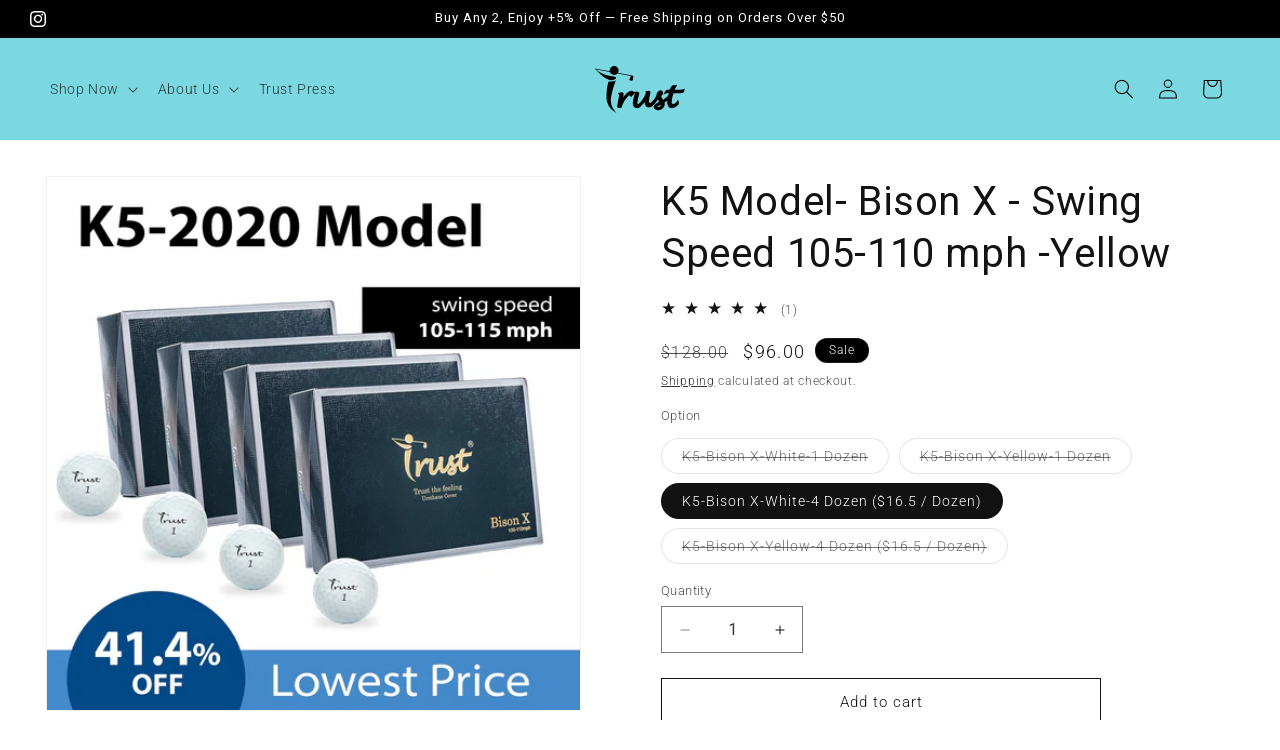

--- FILE ---
content_type: image/svg+xml
request_url: https://trustgolfball-usa.com/cdn/shop/files/Logo_trust_black.svg?v=1760938047&width=90
body_size: 909
content:
<svg viewBox="0 0 218.95 114.51" xmlns="http://www.w3.org/2000/svg" data-name="圖層 2" id="圖層_2"><title>Logo trust black</title><path transform="translate(-29.39 -84.48)" d="M81.76,199c-11.35-5.85-19.59-14.41-23.05-26.94a42.1,42.1,0,0,1-1.1-8.84c-.69-13.08.28-26,4.09-38.6.25-.84.56-1.65.92-2.68,6.11,2,11.57-.37,17.35-2.27a12.59,12.59,0,0,1-.37,1.49,191,191,0,0,0-10.84,37.2c-2.41,13.71.14,26.09,9.49,36.74.57.66,1.19,1.28,1.81,1.9s1.26,1.21,1.91,1.82C81.88,198.88,81.79,199,81.76,199Z"></path><path transform="translate(-29.39 -84.48)" d="M66.18,100.43a3.22,3.22,0,0,0-1.88-1.49c-10.53-2.07-21.07-4-31.61-6-.23,0-.46,0-.91.33,2.33,1.68,4.6,3.44,7,5,9.31,6.23,19.76,9.33,30.69,11.12,2.41.39,4.85.64,7.26,1.07,1.54.27,3.33.54,3.79,2.32s-1.08,2.87-2.4,3.68c-4.71,2.86-9.67,3.92-15,1.84a62.09,62.09,0,0,1-18.71-11.8c-4.78-4.26-9.14-9-13.7-13.49a7.39,7.39,0,0,0-1.28-.83v-.35c.38-.63.66-1.14,1.68-.94,8.1,1.61,16.22,3.13,24.33,4.67l9.08,1.69c.72-2.62,1.09-5.11,2.08-7.31,1.44-3.2,4.49-4.55,7.7-5.47h3.51a7.72,7.72,0,0,0,.93.41,10.87,10.87,0,0,1,7.09,15c-.15.37-.3.74-.51,1.28,5.19,1,10.26,2,15.34,2.92,6.48,1.21,13,2.37,19.43,3.6a2.34,2.34,0,0,1,2.21,2.65c-.15,2.15-.14,4.32-.31,6.47a3.71,3.71,0,0,1-3.12,3.52c-1.91.43-3.87.38-5.13-1.29a3.55,3.55,0,0,1-.21-2.92c.94-2.42,2.19-4.72,3.4-7.24-2.65-.52-5.47-1.09-8.3-1.62-7.79-1.48-15.59-3-23.4-4.36a2.65,2.65,0,0,0-2,.53A10.94,10.94,0,0,1,66.18,100.43Z"></path><path transform="translate(-29.39 -84.48)" d="M240.87,142c-5.64.36-11.32.19-17,.21-.14,0-.28-.17-.82-.53l6.16-10.51c-1.62-.11-3.34-.31-5.07-.33-5.75-.06-9.2,1.91-11,7.38-1.14,3.53-2.95,4.54-6.32,4.18a5.55,5.55,0,0,0-5.31,2.14c-2.08,3-3.88,6.12-5.81,9.2l.37.36c4.07-2.09,8.1-4.29,12.91-3.16-.62,4.54-1.3,5.75-4.54,8.84a52,52,0,0,1-9.63,7.05l-4.67-8.58a36.41,36.41,0,0,0,4-4.8,6.8,6.8,0,0,0-5.63-10,1.31,1.31,0,0,0-.68.12c-4.37,2.26-8.09,5.27-8.63,10.47a14.34,14.34,0,0,1-2.44,6.57,53.37,53.37,0,0,1-3.8,5.67,81.8,81.8,0,0,1-7.19,7.59c-.9.83-2.51.9-3.8,1.32-.4-1.25-1.16-2.51-1.12-3.74a78.25,78.25,0,0,1,.87-10.61c.56-3.5,1.6-6.93,2.44-10.38.74-3-.41-4.86-3.37-5.32-3.16-.5-6.07.54-9.31,1.5,2.52,2.53,1.31,5,.27,7.4a74.61,74.61,0,0,1-10.17,16.9,35.35,35.35,0,0,1-5.34,5.25,3.64,3.64,0,0,1-3,.69c-.55-.2-.93-1.84-.82-2.76.39-3.18.9-6.34,1.58-9.47.89-4.1,2.17-8.12,2.93-12.23.57-3-1.24-5-4.31-5.07-2.51-.09-5-.05-7.54,0-.36,0-.71.45-1.07.69v0c-3-3.34-6.6-4.22-10.87-1.87a39.86,39.86,0,0,0-8.27,6.32c-2.49,2.41-4.48,5.33-6.81,8.17.07-.48.12-.8.16-1.13a58.92,58.92,0,0,0,.79-6.59c0-2.81-1.78-4.6-4.58-4.28-3,.33-6,1.19-8.93,1.81,0,.19-.09.37-.13.56,3,2.08,2.81,5,2.25,7.94-.67,3.61-1.34,7.22-2,10.84-.72,4-1.55,8-2,12.07-.39,3.33,1.6,5.49,4.91,5.36a22.81,22.81,0,0,0,5.68-1.49c.28-.09.49-.69.57-1.08a25.43,25.43,0,0,1,.87-4.42,70.24,70.24,0,0,1,12.4-20,20.17,20.17,0,0,1,4.16-3.43c1.52-1,2.41-.6,3.29,1,.39.69.74,1.41,1.32,2.54,2.28-2.19,4.47-4.09,6.4-6.23a4.77,4.77,0,0,0,.78-5.69h0a4.13,4.13,0,0,1,1.72,4.71c-.74,3.12-1.56,6.22-2.23,9.36-1.09,5.07-2.4,10.13-1.94,15.39a10,10,0,0,0,11.31,9.36,11.45,11.45,0,0,0,7-3.28c3.12-3.12,6-6.53,8.9-9.83a16.14,16.14,0,0,0,1-1.35,66.38,66.38,0,0,0,2.31,7.79c1.41,3.3,4.17,4.89,7.81,4.88,3.95,0,7.2-1.76,10.16-4.15a50.7,50.7,0,0,0,9.92-11.5c.77-1.14,1.52-2.3,2.36-3.58l3.31,5.5a26.46,26.46,0,0,0-2.4,1.3c-3,2.1-6.33,3.88-8.85,6.46-3.59,3.67-2.53,8.57,1.9,11.22a13.3,13.3,0,0,0,9.31,1.41c7.39-1.2,15.24-8.39,13.09-17.58a1.56,1.56,0,0,1,.32-1.34c1.88-1.34,3.84-2.57,6-4a17.58,17.58,0,0,0,0,2.09c.33,2.7.33,5.52,1.15,8.08,2.11,6.68,7.7,9.37,14.39,7.23a25.58,25.58,0,0,0,9.92-6.08c4.74-4.55,4.43-8.05.26-13.65-.17.33-.35.63-.48,1a14.63,14.63,0,0,1-6.39,7.85c-1.8,1-3.71,2.13-5.75,1s-1.91-3.24-1.88-5.16c.08-6.84,1.94-13.36,3.84-19.86.12-.42,1-.85,1.55-.87,3.5-.07,7,0,10.51,0,3,0,6.07-.09,9.09-.32a4.89,4.89,0,0,0,4.36-2.83c1.07-2.53,1.81-5.19,2.72-7.86C245.6,140.55,243.27,141.82,240.87,142Zm-58.7,42.09c1.7-2.53,4.1-3.82,6.53-5.26C189.26,183,186.31,185.38,182.17,184.06Z"></path></svg>